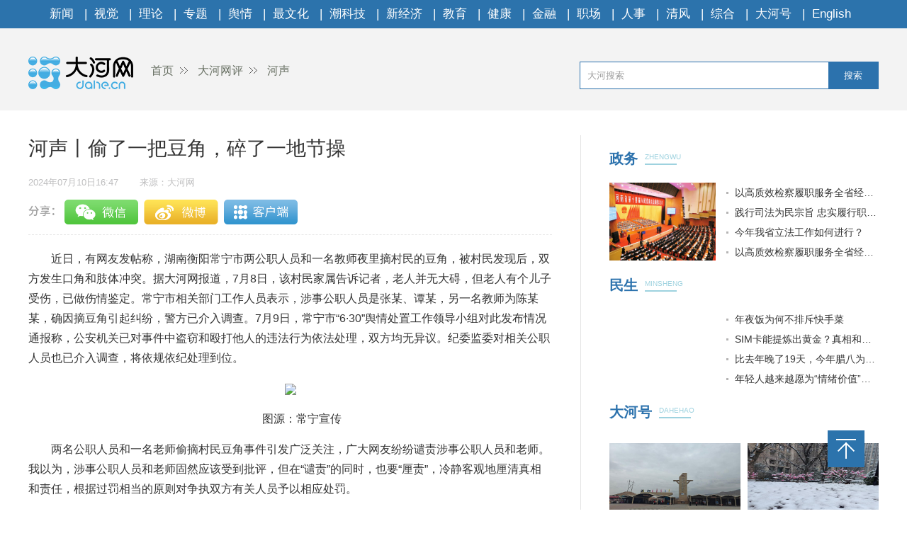

--- FILE ---
content_type: text/html
request_url: https://opinion.dahe.cn/2024/07-10/1784448.html
body_size: 5522
content:
<!DOCTYPE html>
<html>
<head>
    <meta charset="UTF-8">
    <meta name="renderer" content="webkit">
    <meta http-equiv="x-ua-compatible" content="IE=Edge,chrome=1">
    <META name="filetype" content="0">
    <meta name="publishedtype" content="1">
    <meta name="pagetype" content="1">
    <meta name="contentid" content='1784448'>
    <meta name="publishdate" content="2024年07月10日16:47">
    <meta  name="lastmodifiedtime" content ="2024-07-10 16:47"/>
    <meta name="author" content='王世洋'>
    <meta name="EditorName" content='韩淼宇　　审核 ：王世洋'>
    <meta name="source" content='大河网-大河网'>
    <meta name="keywords" content='公职人员 一名 受伤' />
    <meta itemprop="description" name="Description"  content='近日，有网友发帖称，湖南衡阳常宁市两公职人员和一名教师夜里摘...'/>
    <meta itemprop="name" content="河声丨偷了一把豆角，碎了一地节操" />
    <meta itemprop="image" content="//uploads.dahe.cn/zmb/images/wxlogo.gif" />
    <meta name="profession" content=''>
    <meta name="profession2" content="">

    <title>河声丨偷了一把豆角，碎了一地节操-大河网</title>
  
    <link rel="Shortcut Icon" href="https://uploads.dahe.cn/nxy/dahe2017/favicon.ico ">
    <link rel="stylesheet" href="https://uploads.dahe.cn/nxy/dahe2017/css/common.css">
    <link rel="stylesheet" href="https://uploads.dahe.cn/nxy/dahe2017/css/details.css">
    <link rel="stylesheet" href="https://uploads.dahe.cn/common/dahe/login.css?v=12">
    <script src="https://uploads.dahe.cn/common/jquery/112/jquery.min.js" type="text/javascript" charset="utf-8"></script>
    <script src="https://gg.dahe.cn/ad/208348851768266752.js"></script>

    <script src="https://res.wx.qq.com/open/js/jweixin-1.6.0.js"></script>
    <script type="text/javascript" src="https://uploads.dahe.cn/sbw/zt/js/wxshare.js"></script>
    <script>
      /*分享*/
      var tit = '河声丨偷了一把豆角，碎了一地节操';
      var des = $('meta[name=description]').attr('content');
      var icon = 'https://4g.dahe.cn/resources/img/wxlogo1.png';
      wxshare(tit,des,icon);
    </script>
    <style>
        .tabbbb {
            color: #fff;
            padding: 0 5px;
            background: #2c73ac;
            line-height: 23px;
            font-size: 13px;
            margin-top: 8px;
        }
      i {
          font-style: italic;
      }
    </style>
</head>
<body>
<script type="text/javascript" src="https://uploads.dahe.cn/nxy/dahe2017/js/topnav.js"></script>
<div  class="head">
    <div  class="w1200">
        <div class="yy_ad adbox">
            <script language="javascript">show(30);</script>
        </div>
        <div class="yy_ad adbox">
            <script language="javascript">show(31);</script>
        </div>
        <div class="logo">
            <div class="fl crumbs">
                <a href="https://www.dahe.cn/"><img src="https://uploads.dahe.cn/nxy/dahe2017/img/logo.png" class="mr25"/>首页</a>
                <a href = 'https://opinion.dahe.cn' target='_blank' >大河网评</a> <a href = 'https://opinion.dahe.cn/hs18' target='_blank' >河声</a>
            </div>
            <div id="siteSearch">
                <form  id="soform" class="clearfix" action="//s.dahe.cn/" target="_blank">
                    <input type="text" name="kw" id="kw" class="input1 fl" placeholder="大河搜索">
                    <button type="submit" class="btn1">搜索</button>
                </form>
            </div>
        </div>
    </div>
</div>
<div class="newscenter">
    <div class="newsleft">
        <h1 id="4g_title">河声丨偷了一把豆角，碎了一地节操</h1>
        <div class="time_source mt20">
            <p class="time fl" id="pubtime_baidu">2024年07月10日16:47</p>
            <p class="source fl text-r" id="source_baidu">来源：大河网</p>
        </div>
        <div id="share">
            <div class="bdsharebuttonbox clearfix" id="bdsharebuttonbox">
                <ul>
                    <li><a href="#" class="share-btn" data-cmd="dahe_weixin" title="分享到微信"></a></li>
                    <li><a href="#" class="share-btn" data-cmd="dahe_tsina" title="分享到新浪微博"></a></li>
                    <li><a href="https://uploads.dahe.cn/common/share/wxshare.html?url=https://bbs.dahe.cn/m/newdetail/c3_1784448/1" title="客户端转载" target="_blank"></a></li>
                </ul>
            </div>
        </div>
        <div class="newscontent">
            <div class="cl" id="mainCon">
                <p style="text-indent: 2em; text-align: left;">近日，有网友发帖称，湖南衡阳常宁市两公职人员和一名教师夜里摘村民的豆角，被村民发现后，双方发生口角和肢体冲突。据大河网报道，7月8日，该村民家属告诉记者，老人并无大碍，但老人有个儿子受伤，已做伤情鉴定。常宁市相关部门工作人员表示，涉事公职人员是张某、谭某，另一名教师为陈某某，确因摘豆角引起纠纷，警方已介入调查。7月9日，常宁市“6·30”舆情处置工作领导小组对此发布情况通报称，公安机关已对事件中盗窃和殴打他人的违法行为依法处理，双方均无异议。纪委监委对相关公职人员也已介入调查，将依规依纪处理到位。</p><p style="text-indent: 2em; text-align: center;"><img src="https://rmfile.hnby.com.cn/rmstroage/image/20240710/f6e6142038d540558791f8f99cf5637e.png?imageMogr2/auto-orient/strip/interlace/1/thumbnail/600%3E/format/jpg"/></p><p style="text-indent: 2em; text-align: center;">图源：常宁宣传</p><p style="text-indent: 2em; text-align: left;">两名公职人员和一名老师偷摘村民豆角事件引发广泛关注，广大网友纷纷谴责涉事公职人员和老师。我以为，涉事公职人员和老师固然应该受到批评，但在“谴责”的同时，也要“厘责”，冷静客观地厘清真相和责任，根据过罚相当的原则对争执双方有关人员予以相应处罚。</p><p style="text-indent: 2em; text-align: left;">“勿以善小而不为，勿以恶小而为之。”虽然几根豆角值不了几个钱，但身为公职人员和老师，居然去偷摘村民的豆角，确实有辱斯文。可以说，他们“偷了一把豆角，碎了一地节操”。</p><p style="text-indent: 2em; text-align: left;">偷窃他人财物不仅缺德，而且违法了。根据相关法律，盗窃金额不足千元，偷窃行为尚不够刑事处罚的，由公安机关给予治安管理处罚，处五日以上十日以下拘留，可以并处五百元以下罚款；情节较重的，处十日以上十五日以下拘留，可以并处一千元以下罚款。盗窃案如果情节不构成犯罪，可以进行调解。</p><p style="text-indent: 2em; text-align: left;">根据极目新闻7月8日的报道，村民家属告诉记者，冲突发生后，老人到医院检查，只是手肿了，并无大碍。老人的大儿子受伤，事后去做了伤情鉴定。伤情鉴定意见书显示，占某某第五掌骨骨折，折处稍移位，系完全性骨折，属轻伤二级。</p><p style="text-indent: 2em; text-align: left;">上述说法似乎在暗示，涉事公职人员和老师不仅偷了村民的豆角，而且还动手把人打成轻伤，甚至连老人都打，只是老人并无大碍。如果情况真是这样，那么，涉事公职人员和老师的行为就更加恶劣了。</p><p style="text-indent: 2em; text-align: left;">实际上，上述说法违背事实，不过是添油加醋、有意误导罢了。根据7月9日当地发布的情况通报，公职人员所偷摘豆角为村民占某文家所种，双方发生争执后，占某文电话告知其弟占某成，占某成与朋友陈某文（男）、朱某（男）赶到现场。</p><p style="text-indent: 2em; text-align: left;">占某成将烟头扔向陈某然（女，某小学教师），并和占某文、陈某文、朱某一道殴打谭某文（男，市信访局工作人员），李某英（占某文母亲）和陈某然互有拉扯，欧阳某艳（占某文妻子）、张某（男，市人社局工作人员）、贺某（代驾）未动手参与。公安机关接张某报警到现场处置后，事态平息。 根据调查及占某文本人证实，其右手掌骨受伤（鉴定为轻伤二级）是自己在击打谭某文头部时造成，并非对方打伤。谭某文和陈某然经法医鉴定均为轻微伤。</p><p style="text-indent: 2em; text-align: left;">从上述通报可以得知，涉事的两名男性公职人员和一名女老师并没有动手打人。涉事女老师陈某然虽然与李某英（占某文母亲）“互有拉扯”，但受伤的是该老师，对方并没有受伤，可见她并没有动手打人。而公职人员谭某文遭到了占某文等多人殴打并受轻微伤。</p><p style="text-indent: 2em; text-align: left;">虽然涉事人员偷摘豆角是错误且违法的，但也不能成为被殴打的理由。殴打他人致伤，同样是违法行为。殴打致人轻微伤虽然不构成犯罪，不会判刑，但会按照《治安管理处罚法》的相关规定进行处罚。殴打他人致人轻微伤的，处五日以上十日以下拘留，并处二百元以上五百元以下罚款；情节较轻的，处五日以下拘留或者五百元以下罚款。一般轻微伤可以由公安进行调解，调解达成协议后不再处罚；若调解不成可处罚款或十五天以下行政拘留。</p><p style="text-indent: 2em; text-align: left;">据极目新闻7月8日报道，常宁市相关部门一名工作人员称，陈某某摘豆角的行为属实，但具体的经过与网传信息有差异。据其了解，陈某某摘了别人几根豆角，后被老人的儿媳发现，“陈某某对老人儿媳说‘一定会付钱给你’。陈某某还说准备称重”。之后，老人带着自己的儿子和其他几个人来到现场，与陈某某发生了口角。其间，陈某某和老人都有点激动，有些言语冲突，两名公职人员比较克制，“他们三个人基本没怎么动，对方人多，他们可能也不敢动”。</p><p style="text-indent: 2em; text-align: left;">从通报内容看，涉事的两名公职人员全程没有动手打人，而是有一名公职人员被对方殴打致伤，涉事女老师虽然与村民有拉扯，但受伤的是自己而不是对方。由此可见，虽然他们有错在先，但现场保持相对克制，实在不宜“一棍子打死”。（大河网河声评论员 李蓬国）</p>
            </div>
            <p class="text-r f-14 editor" id="editor_baidu">编辑：韩淼宇　　审核 ：王世洋</p>
        </div>
        <div id="share">
            <div class="bdsharebuttonbox clearfix" id="bdsharebuttonbox">
                <ul>
                    <li><a href="#" class="share-btn" data-cmd="dahe_weixin" title="分享到微信"></a></li>
                    <li><a href="#" class="share-btn" data-cmd="dahe_tsina" title="分享到新浪微博"></a></li>
                    <li><a href="https://uploads.dahe.cn/common/share/wxshare.html?url=https://bbs.dahe.cn/m/newdetail/c3_1784448/1" title="客户端转载" target="_blank"></a></li>
                </ul>
            </div>
            <script src="https://uploads.dahe.cn/common/share/share.js"></script>
            
        </div>
        <div class="article-tags mt20"><span class="fl">新闻标签：</span><span class="teag-lists fl"></span></div>
        <script type="text/javascript" charset="utf-8">
            var tags = "公职人员 一名 受伤";
        </script>

        <div id="comment">
            <div class="com_title">
                <span>我来说两句</span>
                <span class="com_num fr"><b id="auditCommentCount">0</b>条评论</span>
                <span class="com_people fr"><b id="commentUserCount">0</b>人参与,</span>
        
            </div>
            <div class="com_texteral">
                <textarea placeholder="我来说两句" id="pl_z_content"></textarea>
                <button id="pl_btn">发布评论</button>
            </div>
            <div class="com_title com_none" style="display:none;border:none;text-align:center;">
                   <p>暂无评论哦，快来评论一下吧！</p>
                </div>
            <div class="com_title com_all" style="display:none">
                <span>全部评论</span>
            </div>
            <hr  style="border-top: 1px solid #BBBBBB;"/>
            <div class="com_content">
            </div>
        </div>
        <input type="hidden" id="userInfoId" value="-1">
       

        <div class="tjyd">
            <a class="tjyd_p pb5">推荐阅读</a>
            <div class="relativeNews" id="relativeNews"></div>
        </div>
        <iframe src="https://www.dahe.cn/relnewsbtm/" frameborder="0" border="0" marginwidth="0" marginheight="0" scrolling="No" height="950" width="100%" allowtransparency="true"></iframe>
    </div>
    <div class="newsright">
        <iframe src="https://www.dahe.cn/relnews/" frameborder="0" border="0" marginwidth="0" marginheight="0" scrolling="No" height="1760" width="100%" allowtransparency="true"></iframe>
    </div>
</div>
<div class="toolbar">
    <p id="top" class="toolbar-item toolbar-item-top" style="cursor: pointer"></p>
</div>
<script type="text/javascript" src="https://uploads.dahe.cn/nxy/dahe2017/js/footer.js"></script>
<script type="text/javascript" src="https://uploads.dahe.cn/nxy/dahe2017/js/other.js"></script>
<script src="https://uploads.dahe.cn/lxx/dahe/collect.js"></script>
<!-- <script src="https://p.wts.xinwen.cn/dot-wts/spm.js"></script> -->
<script src="https://id.dahe.cn/resources/v1/js/checklogin.js" id='dhw-sso'></script>
<script type="text/javascript" src="https://uploads.dahe.cn/common/dahe/pinglun.js?v=20200402" ></script>

<script type="text/javascript">
    $(document).ready(function(){
        $(".crumbs a:last-of-type").css('background','none');
    });
    $("#top").click(function (e) {
        //以1秒的间隔返回顶部
        $('body,html').animate({ scrollTop: 0 }, 300);
    });
    //上报
    if (window.spm) {
        spm.config({
           protocol: 'i',
            siteId: 'zm1032-001', // 此处填写该网站对应的网站标识（即SPM a段） 例如'zmXXXX-001'
            additionalInfo: {
                targetID: '1784448', // 此处填写稿件ID
                organization: 'zm1032', // 此处填写机构ID
                category: 'event',
                action: 'comeIn'
            }
        })
    }

    
</script>
</body>
</html>

--- FILE ---
content_type: text/html
request_url: https://www.dahe.cn/relnewsbtm/
body_size: 2247
content:
<!DOCTYPE html>
<html>
<head>
    <meta charset="UTF-8">
    <meta name="renderer" content="webkit">
    <meta http-equiv="x-ua-compatible" content="IE=Edge,chrome=1">
    <title>大河网</title>
    <base target="_blank" />
    <link rel="stylesheet" href="//uploads.dahe.cn/nxy/dahe2017/css/common.css?v=1031">
    <link rel="stylesheet" href="//uploads.dahe.cn/nxy/dahe2017/css/details.css?v=1031">

<style>
.jcnews li p a{
  color:#fff;
}
.morenewsleft p a{ color:#fff}
</style>
</head>
<body>
    <div class="newsleft">
        <div class="jcimg pt20">
            <a href="http://photo.dahe.cn/" class="tjyd_p pb5">精彩图片</a>
            <div class="jcnews pt20">
           <ul>
                    <li>    <a href="https://photo.dahe.cn/2026/01-30/2050301.html" target="_blank">
<img src="https://rmfile.hnby.com.cn/rmstroage/image/20260130/f52492c68d2a4065bfecce057660adea.JPG?imageMogr2/auto-orient/quality/100/thumbnail/!220x155r/crop/!220x155a0a0" alt="【大河网景】河南多地降雪持续 道路结冰黄色预警生效中">
</a>
    <p><a href="https://photo.dahe.cn/2026/01-30/2050301.html" target="_blank" title="【大河网景】河南多地降雪持续 道路结冰黄色预警生效中" >【大河网景】河南多地降雪持续 ...</a></p>
 </li> <li>    <a href="https://photo.dahe.cn/2026/01-21/2046416.html" target="_blank">
<img src="https://rmfile.hnby.com.cn/rmstroage/image/20260121/f12ca001c47e4c44bb265fc06c5e58b0.png?imageMogr2/auto-orient/quality/100/thumbnail/!220x155r/crop/!220x155a0a0" alt="​ “古韵稀声，花开中国”全国稀有剧种将在三门峡迎来最暖团圆">
</a>
    <p><a href="https://photo.dahe.cn/2026/01-21/2046416.html" target="_blank" title="​ “古韵稀声，花开中国”全国稀有剧种将在三门峡迎来最暖团圆" >​ “古韵稀声，花开中国”全国...</a></p>
 </li> <li>    <a href="https://photo.dahe.cn/2026/01-19/2045281.html" target="_blank">
<img src="https://rmfile.hnby.com.cn/rmstroage/image/20260119/db24c5fa96254403847c8453955ebc17.jpg?imageMogr2/auto-orient/quality/100/thumbnail/!220x155r/crop/!220x155a0a0" alt="【大河网景】守护出行安全 郑州的“橙衣侠”已提前到岗">
</a>
    <p><a href="https://photo.dahe.cn/2026/01-19/2045281.html" target="_blank" title="【大河网景】守护出行安全 郑州的“橙衣侠”已提前到岗" >【大河网景】守护出行安全 郑州...</a></p>
 </li> <li>    <a href="https://photo.dahe.cn/2026/01-16/2044745.html" target="_blank">
<img src="https://rmfile.hnby.com.cn/rmstroage/image/20260116/6705227468454b0382f0b0185380fb45.png?imageMogr2/auto-orient/quality/100/thumbnail/!220x155r/crop/!220x155a0a0" alt="本周，大银幕新片暖心来袭">
</a>
    <p><a href="https://photo.dahe.cn/2026/01-16/2044745.html" target="_blank" title="本周，大银幕新片暖心来袭" >本周，大银幕新片暖心来袭</a></p>
 </li> <li>    <a href="https://photo.dahe.cn/2026/01-16/2044744.html" target="_blank">
<img src="https://rmfile.hnby.com.cn/rmstroage/image/20260116/d108201e927a4e72b312c85303474c22.jpg?imageMogr2/auto-orient/quality/100/thumbnail/!220x155r/crop/!220x155a0a0" alt="豫剧《鲍叔牙》五城巡演 让中原“君子风骨”润泽四方">
</a>
    <p><a href="https://photo.dahe.cn/2026/01-16/2044744.html" target="_blank" title="豫剧《鲍叔牙》五城巡演 让中原“君子风骨”润泽四方" >豫剧《鲍叔牙》五城巡演 让中原...</a></p>
 </li> <li>    <a href="https://photo.dahe.cn/2026/01-15/2044101.html" target="_blank">
<img src="https://rmfile.hnby.com.cn/rmstroage/image/20260115/558dc5ee6e1a4d01b401fc509435e6fd.jpg?imageMogr2/auto-orient/quality/100/thumbnail/!220x155r/crop/!220x155a0a0" alt="千名学员整装出发 河南功夫小子第23次赴春晚之约">
</a>
    <p><a href="https://photo.dahe.cn/2026/01-15/2044101.html" target="_blank" title="千名学员整装出发 河南功夫小子第23次赴春晚之约" >千名学员整装出发 河南功夫小子...</a></p>
 </li> 
              </ul>
            </div>
        </div>
        <div class="morenews">
            <a href="http://news.dahe.cn/" class="tjyd_p pb5">更多新闻</a>
            <div class="morenewsdiv">
                <ul class="morenewsleft fl text-c pt25 cl" style="height:auto">
                    <li class="mb10">
    <a href="https://photo.dahe.cn/2026/01-14/2043900.html" target="_blank"><img src="https://rmfile.hnby.com.cn/rmstroage/image/20260114/1e239ba421f94fd3bf75d1ed63e61982.jpg?imageMogr2/auto-orient/quality/100/thumbnail/!220x155r/crop/!220x155a0a0" alt="新县：古法藏香韵匠心守一方"></a>
    <p><a href="https://photo.dahe.cn/2026/01-14/2043900.html" target="_blank" title="新县：古法藏香韵匠心守一方" >新县：古法藏香韵匠心守一方</a></p>
</li>
 <li class="mb10">
    <a href="https://photo.dahe.cn/2026/01-11/2042587.html" target="_blank"><img src="https://rmfile.hnby.com.cn/rmstroage/image/20260111/fb1cafe5b8614fb7b2b7bc8e1ff63eca.png?imageMogr2/auto-orient/quality/100/thumbnail/!220x155r/crop/!220x155a0a0" alt="徐俊霞领衔《金山寺·白蛇》郑州首演 传统豫剧绽放当代活力"></a>
    <p><a href="https://photo.dahe.cn/2026/01-11/2042587.html" target="_blank" title="徐俊霞领衔《金山寺·白蛇》郑州首演 传统豫剧绽放当代活力" >徐俊霞领衔《金山寺·白蛇》郑州...</a></p>
</li>
 
                </ul>
                <div class="morenewsright fl ml30 pt20" style="height:auto">
                    <ul>
                            <li>    <a href="https://news.dahe.cn/2026/01-31/2050743.html" target="_blank" title="关乎河南人的健康！2026年河南疾控工作会议召开 八项为民服务清单公布" >关乎河南人的健康！2026年河南疾控工作会议召开 八...</a>
</li> <li>    <a href="https://news.dahe.cn/2026/01-31/2050536.html" target="_blank" title="政策落地 我来追踪·记者帮你探实事丨为青少年撑起心灵晴空" >政策落地 我来追踪·记者帮你探实事丨为青少年撑起心灵...</a>
</li> <li>    <a href="https://news.dahe.cn/2026/01-31/2050535.html" target="_blank" title="2026年河南住房城乡建设领域“路线图”敲定 让城乡增品质提气质" >2026年河南住房城乡建设领域“路线图”敲定 让城乡...</a>
</li> <li>    <a href="https://news.dahe.cn/2026/01-31/2050534.html" target="_blank" title="豫见优品 链接全球丨让源头工厂成为外贸增长的新引擎 “焦作造”靠实力圈粉海外" >豫见优品 链接全球丨让源头工厂成为外贸增长的新引擎 ...</a>
</li> <li>    <a href="https://news.dahe.cn/2026/01-31/2050533.html" target="_blank" title="豫见优品 链接全球·出海企业的财富密码丨细胞“小空间”藏着大未来" >豫见优品 链接全球·出海企业的财富密码丨细胞“小空间...</a>
</li> <li>    <a href="https://news.dahe.cn/2026/01-31/2050532.html" target="_blank" title="代表委员心声丨以精准监管高效审批赋能产业链" >代表委员心声丨以精准监管高效审批赋能产业链</a>
</li> <li>    <a href="https://news.dahe.cn/2026/01-31/2050531.html" target="_blank" title="代表委员心声丨数智驱动筑牢煤矿安全屏障" >代表委员心声丨数智驱动筑牢煤矿安全屏障</a>
</li> <li>    <a href="https://news.dahe.cn/2026/01-31/2050530.html" target="_blank" title="代表委员心声丨为耐材装上绿色标尺" >代表委员心声丨为耐材装上绿色标尺</a>
</li> <li>    <a href="https://news.dahe.cn/2026/01-31/2050529.html" target="_blank" title="代表委员心声丨治土护田 筑牢“耕”基" >代表委员心声丨治土护田 筑牢“耕”基</a>
</li> 
                    </ul>
                </div>
            </div>
        </div>
   </div> 
</body>

</html>

--- FILE ---
content_type: text/html
request_url: https://www.dahe.cn/relnews/
body_size: 2753
content:
<!DOCTYPE html>
<html>

<head lang="en">
    <meta charset="UTF-8">
    <meta name="renderer" content="webkit">
    <meta http-equiv="X-UA-Compatible" content="IE=edge,chrome=1">
    <meta name="description" content="大河网，河南省首家全国重点新闻网站，由中共河南省委宣传部主管，河南日报报业集团主办。大河网大河户外客户端，是河南最热闹的移动兴趣圈子和社交平台。">
    <meta name="Keywords" content="大河网,大河报,河南日报,河南商报,大河论坛,今日加油,河南新闻,河南法治报,河南省政府网,大河客户端,清风中原,人事动向,大河户外,新闻联播">
    <title>大河网</title>
    <link rel="Shortcut Icon" href="//uploads.dahe.cn/nxy/dahe2017/favicon.ico ">
    <link rel="stylesheet" href="//uploads.dahe.cn/nxy/dahe2017/css/common.css">
    <link rel="stylesheet" href="//uploads.dahe.cn/nxy/dahe2017/news/css/newsStyle.css">
    <script src="https://uploads.dahe.cn/common/jquery/224/jquery.min.js"></script>
    <script src="//uploads.dahe.cn/lxx/house_dahe/js/jquery.SuperSlide.2.1.1.js"></script>
</head>

<body style="min-width: auto;">
    <div class="rightBox fr">
            <!-- 政务 -->
        <div class="nuanNews">
          <div class="title cl">
            <a href="/hnzw27/" target="_blank">
              <h2 class="fl" style="width: 50px;">政务</h2>
            </a>
            <div class="eng fl">
              <p>ZHENGWU</p>
              <h5></h5>
            </div>
          </div>
          <div class="nuanList cl">
            <div class="fl">
                                <a href="https://news.dahe.cn/2026/01-28/2049144.html" target="_blank">
                    <img src="https://newpaper.dahe.cn/hnsb/resfile/2026-01-28/A02/p23_s.jpg" alt="">
                  </a>
              
            </div>
            <ul class="news fr">
              <li style="font-size: 14px;">                <a href="https://news.dahe.cn/2026/01-28/2049143.html" target="_blank">以高质效检察履职服务全省经济社会高质量发展——省人民检察院工...</a>
              </li> <li style="font-size: 14px;">                <a href="https://news.dahe.cn/2026/01-28/2049142.html" target="_blank">践行司法为民宗旨 忠实履行职责使命——省高级人民法院工作报告...</a>
              </li> <li style="font-size: 14px;">                <a href="https://news.dahe.cn/2026/01-28/2049144.html" target="_blank">今年我省立法工作如何进行？</a>
              </li> <li style="font-size: 14px;">                <a href="https://news.dahe.cn/2026/01-28/2049143.html" target="_blank">以高质效检察履职服务全省经济社会高质量发展——省人民检察院工...</a>
              </li> 
            </ul>
          </div>
        </div>
        <!-- 民生 -->
        <div class="nuanNews">
          <div class="title cl">
            <a href="/shrd27/" target="_blank">
              <h2 class="fl" style="width: 50px;">民生</h2>
            </a>
            <div class="eng fl">
              <p>MINSHENG</p>
              <h5></h5>
            </div>
          </div>
          <div class="nuanList cl">
            <div class="fl">
                                <a href="https://news.dahe.cn/2026/01-30/2050149.html" target="_blank">
                    <img src="https://oss.dahe.cn/dahec3/image/jpg/2026/01/30/1769730390774086.jpg" alt="">
                  </a>
              
            </div>
            <ul class="news fr">
              <li style="font-size: 14px;">                <a href="https://news.dahe.cn/2026/01-28/2049198.html" target="_blank">年夜饭为何不排斥快手菜</a>
              </li> <li style="font-size: 14px;">                <a href="https://news.dahe.cn/2026/01-27/2048663.html" target="_blank">SIM卡能提炼出黄金？真相和网传相差1000倍</a>
              </li> <li style="font-size: 14px;">                <a href="https://news.dahe.cn/2026/01-26/2048007.html" target="_blank">比去年晚了19天，今年腊八为何来得有些晚？</a>
              </li> <li style="font-size: 14px;">                <a href="https://news.dahe.cn/2026/01-23/2047193.html" target="_blank">年轻人越来越愿为“情绪价值”买单</a>
              </li>               
            </ul>
          </div>
        </div>
        <!-- 大河号 -->
        <div class="lunTan">
          <div class="title cl">
            <a href="https://bbs.dahe.cn/" target="_blank">
              <h2 class="fl" style="width: 70px;">大河号</h2>
            </a>
            <div class="eng fl">
              <p>DAHEHAO</p>
              <h5></h5>
            </div>
          </div>
          <div data-visible="" id="yui_3_5_0_1_1624863636756_30">
            <div class="cl" id="yui_3_5_0_1_1676852573793_112">
              <div class="img cl dhh_img" id="yui_3_5_0_1_1676852573793_111">
              </div>

              <ul class="news dhh_list" id="yui_3_5_0_1_1676852573793_121">
              </ul>
            </div>
          </div>
        </div>
        <!-- 专题 -->
        <div class="lunTan">
          <div class="title cl">
            <a href="/2025xwzthz27/" target="_blank">
              <h2 class="fl">专题</h2>
            </a>
            <div class="eng fl">
              <p>ZHUANTI</p>
              <h5></h5>
            </div>
          </div>
        </div>
        <div class="slideTxtBox1">
          <div class="hd">
          </div>
          <div class="bd">
            <ul>
              <li><a href="https://bbs.dahe.cn/m/special/12990" target="_blank"><img src="https://oss.dahe.cn/dahec3/image/png/2025/11/05/1762330467160952.png"></a></li>
                  </li> <li><a href="https://bbs.dahe.cn/m/special/12956" target="_blank"><img src="https://oss.dahe.cn/dahec3/image/png/2025/10/23/1761204572125833.png"></a></li>
                  </li> <li><a href="https://bbs.dahe.cn/m/special/12947" target="_blank"><img src="https://oss.dahe.cn/dahec3/image/png/2025/10/23/1761212884418747.png"></a></li>
                  </li> <li><a href="https://bbs.dahe.cn/m/special/12940" target="_blank"><img src="https://oss.dahe.cn/dahec3/image/jpg/2025/10/20/1760937765450304.jpg"></a></li>
                  </li> <li><a href="https://bbs.dahe.cn/m/special/12920" target="_blank"><img src="https://oss.dahe.cn/dahec3/image/png/2025/10/09/1759977293737406.png"></a></li>
                  </li> <li><a href="https://bbs.dahe.cn/m/special/12903" target="_blank"><img src="https://oss.dahe.cn/dahec3/image/jpg/2025/09/29/1759103382929015.jpg"></a></li>
                  </li> 
            </ul>
          </div>
        </div>
        <!-- 直播|视频 -->
        <div class="slideGroup mt20">
          <div class="parHd">
            <ul>
              <li><a href="https://v.dahe.cn/dhwzb26/" target="_blank">直播</a><em>|</em></li>
              <li><a href="https://v.dahe.cn/" target="_blank">视频</a></li>
            </ul>
          </div>
          <div class="parBd">
            <div class="slideBox">
              <div class="hd">
                <ul>
                  <li></li>
                  <li></li>
                  <li></li>
                  <li></li>
                </ul>
              </div>
              <div class="bd">
                <!--轮播图-->
                <ul id="zbPic">
                  <li class="dh_modular_news">                      <a href="https://dahelive1.dahe.cn/open/list/1768898679046" target="_blank"><img src="https://oss.dahe.cn/dahec3/image/jpg/2026/01/21/1768974731934828.jpg"></a>
                      <p><a href="https://dahelive1.dahe.cn/open/list/1768898679046" target="_blank">河南省2025年经济运行情况发布会</a></p>
                  </li> <li class="dh_modular_news">                      <a href="https://dahelive1.dahe.cn/open/list/1768447804193" target="_blank"><img src="https://oss.dahe.cn/dahec3/image/jpg/2026/01/16/1768531457509300.jpg"></a>
                      <p><a href="https://dahelive1.dahe.cn/open/list/1768447804193" target="_blank">河南省外贸进出口情况新闻发布会</a></p>
                  </li> <li class="dh_modular_news">                      <a href="https://dahelive1.dahe.cn/open/list/1767616838246" target="_blank"><img src="https://oss.dahe.cn/dahec3/image/jpg/2026/01/16/1768531403702155.jpg"></a>
                      <p><a href="https://dahelive1.dahe.cn/open/list/1767616838246" target="_blank">推动26年一季度经济发展实现良好开局政策措施</a></p>
                  </li> <li class="dh_modular_news">                      <a href="https://dahelive1.dahe.cn/open/list/1766634728608" target="_blank"><img src="https://oss.dahe.cn/dahec3/image/jpg/2025/12/26/1766712657614249.jpg"></a>
                      <p><a href="https://dahelive1.dahe.cn/open/list/1766634728608" target="_blank">《河南省优化营商环境条例》新闻发布会</a></p>
                  </li> 
                </ul>
              </div>
            </div>
            <div class="slideBox">
              <div class="hd">
                <ul>
                  <li></li>
                  <li></li>
                  <li></li>
                  <li></li>
                </ul>
              </div>
              <div class="bd">
                <ul id="spPic">
                  <!--轮播图-->
                  <li class="dh_modular_news">                      <a href="https://news.dahe.cn/2026/01-23/2047343.html" target="_blank"><img src="https://oss.dahe.cn/dahec3/image/jpg/2026/01/23/1769155889070436.jpg"></a>
                      <p><a href="https://news.dahe.cn/2026/01-23/2047343.html" target="_blank">他与“她”的四十年丨UP！豫新潮④</a></p>
                  </li> <li class="dh_modular_news">                      <a href="https://news.dahe.cn/2026/01-23/2047364.html" target="_blank"><img src="https://oss.dahe.cn/dahec3/image/jpg/2026/01/23/1769155860619447.jpg"></a>
                      <p><a href="https://news.dahe.cn/2026/01-23/2047364.html" target="_blank">黄河安澜处 自有执灯人丨中国向上豫新潮</a></p>
                  </li> <li class="dh_modular_news">                      <a href="https://news.dahe.cn/2026/01-20/2046129.html" target="_blank"><img src="https://oss.dahe.cn/dahec3/image/jpg/2026/01/22/1769060692713661.jpg"></a>
                      <p><a href="https://news.dahe.cn/2026/01-20/2046129.html" target="_blank">绿色生态，“葡”遍结果丨“果”然精彩③</a></p>
                  </li> <li class="dh_modular_news">                      <a href="https://news.dahe.cn/2026/01-22/2046850.html" target="_blank"><img src="https://oss.dahe.cn/dahec3/image/jpg/2026/01/22/1769060634033338.jpg"></a>
                      <p><a href="https://news.dahe.cn/2026/01-22/2046850.html" target="_blank">指尖新农活 她们返乡当“村播”</a></p>
                  </li> 
                </ul>
              </div>
            </div>
          </div>

        </div>
    </div>
    <script>
        $(".slideGroup .slideBox").slide({ mainCell: ".bd ul", autoPlay: true, effect: "left", interTime: 5000, trigger: "click" });
        $(".slideGroup").slide({ titCell: ".parHd li", mainCell: ".parBd" });

    </script>
    <script src="//uploads.dahe.cn/xby/common/dhh.js"></script>
</body>

</html>

--- FILE ---
content_type: application/javascript
request_url: https://uploads.dahe.cn/nxy/dahe2017/js/footer.js
body_size: 1997
content:
document.writeln("<div class=\"footer\">");
document.writeln("<div class=\"footer-m\">");
document.writeln("<div class=\"ft-1 fl\">");
document.writeln("<ul>");
document.writeln("<li><a href=\"//www.dahe.cn/2018/07-19/346917.html\" target=\"_blank\">关于我们</a></li>");
document.writeln("<li><a href=\"//www.dahe.cn/2018/07-19/346913.html\" target=\"_blank\">版权声明</a></li>");
document.writeln("<li><a href=\"//zt.dahe.cn/dhwsyggbj6/\" target=\"_blank\">广告服务</a></li>");
document.writeln("<li><a href=\"//www.dahe.cn/2018/07-19/346918.html\" target=\"_blank\">通讯地址</a></li>");
document.writeln("<li><a href=\"https://www.allbrightlaw.com/zhengzhou/cn/01.aspx?from=groupmessage\" target=\"_blank\">法律顾问</a></li>");
document.writeln("</ul>");
document.writeln("</div>");
document.writeln("<div class=\"ft-2 fl\">");
document.writeln("<p>Copyright © 1996-<i id=\"getYear\"></i> DaHe Network Media.Group All Rights Reserved</p>");
document.writeln("<p>经营许可证编号：豫B2-20180046 &nbsp; <a href=\"https://beian.miit.gov.cn/\" target=\"_blank\">豫ICP备17023675号-1</a></p>");
document.writeln("<p><a target=\"_blank\" class=\"ml5\" href=\"http://www.beian.gov.cn/portal/registerSystemInfo?recordcode=41010502003718\" style=\"display:inline-block;text-decoration:none;height:20px;line-height:20px;margin-left: 20px;\"><img src=\"https://uploads.dahe.cn/lxx/img/beian.png\" style=\"float:left;\">豫公网安备 41010502003718号</a></p>");
document.writeln("<p>网络视听许可证1607212号 未经大河网书面特别授权，请勿转载或建立镜像</p>");
document.writeln("<p>网站不良信息举报邮箱：dhwxwb@126.com &nbsp; 举报电话：0371-61530168</p>");
document.writeln("<p><a href='https://news.dahe.cn/2018/01-24/261142.html' target=\"_blank\">违法和不良信息举报受理和处置管理办法</a></p>");
document.writeln("<p>互联网新闻信息服务许可证编号：41120170001</p>");
document.writeln("<div class='cl'>");
// document.writeln("<a href=\"http://www.zzwljc.com\" target=\"_blank\"><img src=\"//uploads.dahe.cn/nxy/dahe2017/img/footer-1.png\" width=\"31\" height=\"31\"></a>");
// document.writeln("<a href=\"http://www.hnwljc.com\" target=\"_blank\"><img src=\"//uploads.dahe.cn/nxy/dahe2017/img/footer-2.png\" width=\"23\" height=\"34\"></a>");
// document.writeln("<a href=\"http://www.hd315.gov.cn/beian/view.asp?bianhao=0242000111600001\" target=\"_blank\"><img src=\"//uploads.dahe.cn/nxy/dahe2017/img/footer-3.png\" width=\"27\" height=\"34\"></a>");
document.writeln("<a href=\"https://www.henanjubao.com/\" target=\"_blank\"><img src=\"//uploads.dahe.cn/nxy/dahe2017/img/footer-4.png\" width=\"71\" height=\"29\"></a>");
document.writeln("<a href=\"https://www.12377.cn/\" target=\"_blank\"><img src=\"//uploads.dahe.cn/nxy/dahe2017/img/footer-5.png\" width=\"71\" height=\"29\"></a>");
// document.writeln("<a target=\"cyxyv\" href=\"https://v.yunaq.com/certificate?domain=www.dahe.cn&from=label&code=90040\"> <img src=\"https://aqyzmedia.yunaq.com/labels/label_sm_90040.png\" width=\"80\"></a>");
// document.writeln("<a href=\"https://ss.knet.cn/verifyseal.dll?sn=e12050911010020709307708&amp;ct=df&amp;a=1&amp;pa=0.9938515977617344\" target=\"_blank\"><img src=\"//uploads.dahe.cn/nxy/dahe2017/img/footer-6.png\" width=\"80\" height=\"30\"></a>");
// document.writeln("<a href=\"https://v.pinpaibao.com.cn/cert/site/?site=www.dahe.cn&at=official\" target=\"_blank\"><img src=\"//uploads.dahe.cn/nxy/dahe2017/img/footer-11.png\" width=\"80\" height=\"30\"></a>");
document.writeln("</div>");
document.writeln("</div>");
document.writeln("<div class=\"ft-3 fl\">");
document.writeln("<ul>");
document.writeln("<li><a>联系我们</a></li>");
document.writeln("<li>电话：4006371669</li>");
document.writeln("</ul>");
document.writeln("<p><a href=\" \" target=\"_blank\">版权保护投诉指引</a></p>");
document.writeln("<img src=\"//uploads.dahe.cn/nxy/dahe2017/img/footer-7.png\" width=\"126\" height=\"126\" alt=\"\">");
document.writeln("</div>");
document.writeln("<br clear=\"all\">");
document.writeln("</div>");
document.writeln("</div>");



document.writeln("<script>");
document.writeln("(function(){");
document.writeln("var bp = document.createElement('script');");
document.writeln("var curProtocol = window.location.protocol.split(':')[0];");
document.writeln("if (curProtocol === 'https') {");
document.writeln("bp.src = 'https://zz.bdstatic.com/linksubmit/push.js';");
document.writeln("}");
document.writeln("else {");
document.writeln("bp.src = 'http://push.zhanzhang.baidu.com/push.js';");
document.writeln("}");
document.writeln("var s = document.getElementsByTagName(\"script\")[0];");
document.writeln("s.parentNode.insertBefore(bp, s);");
document.writeln("})();");
document.writeln("</script>");

// document.writeln('<iframe src="//uploads.dahe.cn/nxy/dahe2017/footer.html?1" id="footerIframe" width="100%" height="auto" style="border: none;"></iframe>');


document.writeln(`<script language="javascript">
var _yfx_trackdata = _yfx_trackdata || [];  //事件采集
var _yfx_website = "10000007";   //站点编号（不可更改）
(function() {
    var yfxjs = document.createElement("script");
    yfxjs.charset = "utf-8";
    yfxjs.src = "//js.dahe.cn/count/yeefxcount.js";
    var yfxjs_t = document.getElementsByTagName("script")[0];
    yfxjs_t.parentNode.insertBefore(yfxjs, yfxjs_t);
})();
</script>`);




var data = new Date(),
    yy = data.getYear() + 1900;
document.getElementById("getYear").innerHTML = yy;


document.writeln('<script src="https://uploads.dahe.cn/dingduan/ddtrack.js"></script>')

